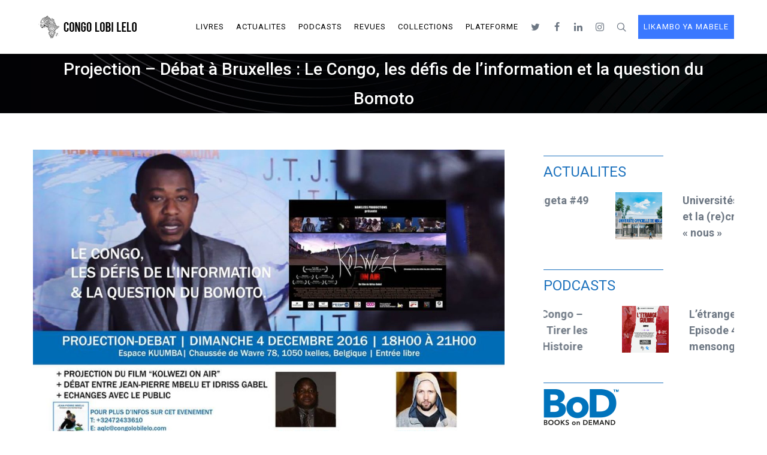

--- FILE ---
content_type: text/html; charset=UTF-8
request_url: https://congolobilelo.com/projection-debat-a-bruxelles-le-congo-les-defis-de-linformation-et-la-question-du-bomoto/
body_size: 12393
content:
<!DOCTYPE html>
<html lang="fr-FR">
<head>
<meta charset="UTF-8">
<meta name="viewport" content="width=device-width, initial-scale=1">

<link rel="shortcut icon" href="https://congolobilelo.com/wp-content/uploads/2022/05/Favicon-LYM-OK2.png"/>
<link rel="profile" href="http://gmpg.org/xfn/11">
<link rel="pingback" href="https://congolobilelo.com/xmlrpc.php">
<title>Projection &#8211; Débat à Bruxelles : Le Congo, les défis de l&rsquo;information et la question du Bomoto &#8211; #CongoLobiLelo</title>
<meta name='robots' content='max-image-preview:large' />
<link rel='dns-prefetch' href='//fonts.googleapis.com' />
<link rel="alternate" type="application/rss+xml" title="#CongoLobiLelo &raquo; Flux" href="https://congolobilelo.com/feed/" />
<link rel="alternate" type="application/rss+xml" title="#CongoLobiLelo &raquo; Flux des commentaires" href="https://congolobilelo.com/comments/feed/" />
<link rel="alternate" type="application/rss+xml" title="#CongoLobiLelo &raquo; Projection &#8211; Débat à Bruxelles : Le Congo, les défis de l&rsquo;information et la question du Bomoto Flux des commentaires" href="https://congolobilelo.com/projection-debat-a-bruxelles-le-congo-les-defis-de-linformation-et-la-question-du-bomoto/feed/" />
<link rel="alternate" title="oEmbed (JSON)" type="application/json+oembed" href="https://congolobilelo.com/wp-json/oembed/1.0/embed?url=https%3A%2F%2Fcongolobilelo.com%2Fprojection-debat-a-bruxelles-le-congo-les-defis-de-linformation-et-la-question-du-bomoto%2F" />
<link rel="alternate" title="oEmbed (XML)" type="text/xml+oembed" href="https://congolobilelo.com/wp-json/oembed/1.0/embed?url=https%3A%2F%2Fcongolobilelo.com%2Fprojection-debat-a-bruxelles-le-congo-les-defis-de-linformation-et-la-question-du-bomoto%2F&#038;format=xml" />
<style id='wp-img-auto-sizes-contain-inline-css' type='text/css'>
img:is([sizes=auto i],[sizes^="auto," i]){contain-intrinsic-size:3000px 1500px}
/*# sourceURL=wp-img-auto-sizes-contain-inline-css */
</style>
<style id='wp-emoji-styles-inline-css' type='text/css'>

	img.wp-smiley, img.emoji {
		display: inline !important;
		border: none !important;
		box-shadow: none !important;
		height: 1em !important;
		width: 1em !important;
		margin: 0 0.07em !important;
		vertical-align: -0.1em !important;
		background: none !important;
		padding: 0 !important;
	}
/*# sourceURL=wp-emoji-styles-inline-css */
</style>
<link rel='stylesheet' id='contact-form-7-css' href='https://congolobilelo.com/wp-content/plugins/contact-form-7/includes/css/styles.css?ver=6.1.4' type='text/css' media='all' />
<link rel='stylesheet' id='cesis-style-css' href='https://congolobilelo.com/wp-content/themes/cesis/style.css?ver=6.9' type='text/css' media='all' />
<link rel='stylesheet' id='custom-style-css' href='https://congolobilelo.com/wp-content/themes/cesis/css/cesis_media_queries.css?ver=6.9' type='text/css' media='all' />
<link rel='stylesheet' id='cesis-plugins-css' href='https://congolobilelo.com/wp-content/themes/cesis/css/cesis_plugins.css?ver=6.9' type='text/css' media='all' />
<link rel='stylesheet' id='cesis-icons-css' href='https://congolobilelo.com/wp-content/themes/cesis/includes/fonts/cesis_icons/cesis_icons.css?ver=6.9' type='text/css' media='all' />
<link rel='stylesheet' id='cesis-fonts-css' href='https://fonts.googleapis.com/css?family=Poppins%3A400%2C500%2C600%2C70%7COpen+Sans%3A300%2C400%2C600%2C700%7CRoboto%3A400%2C500%2C700%2C900&#038;subset=latin%2Clatin-ext' type='text/css' media='all' />
<link rel='stylesheet' id='dynamic-css-css' href='https://congolobilelo.com/wp-admin/admin-ajax.php?action=dynamic_css&#038;ver=6.9' type='text/css' media='all' />
<link rel='stylesheet' id='redux-field-dev-icnselect-cesis_social_icons-font-end-css' href='https://congolobilelo.com/wp-content/themes/cesis/admin/redux-extensions/extensions/dev_iconselect/dev_iconselect/include/fontawesome/css/font-awesome-social.css?ver=6.9' type='text/css' media='all' />
<link rel='stylesheet' id='redux-field-dev-icnselect-cesis_staff_social-font-end-css' href='https://congolobilelo.com/wp-content/themes/cesis/admin/redux-extensions/extensions/dev_iconselect/dev_iconselect/include/fontawesome/css/font-awesome-social.css?ver=6.9' type='text/css' media='all' />
<link rel='stylesheet' id='redux-google-fonts-cesis_data-css' href='https://fonts.googleapis.com/css?family=Roboto%3A400%2C500%2C700%7CRoboto+Slab%3A300&#038;ver=6.9' type='text/css' media='all' />
<script type="text/javascript" src="https://congolobilelo.com/wp-includes/js/jquery/jquery.min.js?ver=3.7.1" id="jquery-core-js"></script>
<script type="text/javascript" src="https://congolobilelo.com/wp-includes/js/jquery/jquery-migrate.min.js?ver=3.4.1" id="jquery-migrate-js"></script>
<link rel="https://api.w.org/" href="https://congolobilelo.com/wp-json/" /><link rel="alternate" title="JSON" type="application/json" href="https://congolobilelo.com/wp-json/wp/v2/posts/558" /><link rel="EditURI" type="application/rsd+xml" title="RSD" href="https://congolobilelo.com/xmlrpc.php?rsd" />
<meta name="generator" content="WordPress 6.9" />
<link rel="canonical" href="https://congolobilelo.com/projection-debat-a-bruxelles-le-congo-les-defis-de-linformation-et-la-question-du-bomoto/" />
<link rel='shortlink' href='https://congolobilelo.com/?p=558' />
		<style type="text/css">.pp-podcast {opacity: 0;}</style>
		<meta name="generator" content="Powered by WPBakery Page Builder - drag and drop page builder for WordPress."/>
<noscript><style> .wpb_animate_when_almost_visible { opacity: 1; }</style></noscript><link rel='stylesheet' id='redux-custom-fonts-css-css' href='//congolobilelo.com/wp-content/uploads/redux/custom-fonts/fonts.css?ver=1769335472' type='text/css' media='all' />
<link rel='stylesheet' id='js_composer_front-css' href='https://congolobilelo.com/wp-content/plugins/js_composer/assets/css/js_composer.min.css?ver=6.2.0' type='text/css' media='all' />
<link rel='stylesheet' id='vc_google_fonts_roboto100100italic300300italicregularitalic500500italic700700italic900900italic-css' href='//fonts.googleapis.com/css?family=Roboto%3A100%2C100italic%2C300%2C300italic%2Cregular%2Citalic%2C500%2C500italic%2C700%2C700italic%2C900%2C900italic&#038;subset=latin&#038;ver=6.9' type='text/css' media='all' />
<link rel='stylesheet' id='mediaelement-css' href='https://congolobilelo.com/wp-includes/js/mediaelement/mediaelementplayer-legacy.min.css?ver=4.2.17' type='text/css' media='all' />
<link rel='stylesheet' id='wp-mediaelement-css' href='https://congolobilelo.com/wp-includes/js/mediaelement/wp-mediaelement.min.css?ver=6.9' type='text/css' media='all' />
</head>

<body class="wp-singular post-template-default single single-post postid-558 single-format-standard wp-theme-cesis  header_sticky no-touch cesis_lightbox_lg eltd-cpt-1.0 wpb-js-composer js-comp-ver-6.2.0 vc_responsive">
<div id="wrap_all">


<div id="header_container" class="cesis_opaque_header" >

<header id="cesis_header" class="top-header cesis_sticky cesis_header_hiding  cesis_header_shadow">

<div class="header_main">
  <div class="cesis_container">
    <div class="header_logo logo_left">
      		<div id="logo_img">
			<a href="https://congolobilelo.com">
				<img class="white_logo desktop_logo" src="https://congolobilelo.com/wp-content/uploads/2022/05/Logo-CLL2022-OK.png" alt="#CongoLobiLelo" title="#CongoLobiLelo"/>
				<img class="dark_logo desktop_logo" src="https://congolobilelo.com/wp-content/uploads/2022/05/Logo-CLL2022-OK.png" alt="#CongoLobiLelo" title="#CongoLobiLelo"/>
				<img class="mobile_logo" src="https://congolobilelo.com/wp-content/uploads/2022/05/Logo-CLL2022-OK.png" alt="#CongoLobiLelo" title="#CongoLobiLelo"/>
			</a>
		</div>

		
		  <div class="cesis_menu_button cesis_mobile_menu_switch"><span class="lines"></span></div>
			    </div>
    <!-- .header_logo -->

          <div class="tt-header-additional tt-main-additional additional_simple logo_left nav_normal  "><span class="cesis_social_icons "><a href="https://www.twitter.com/congolobilelo/" target="_self" class="fa fa-twitter"></a><a href="https://www.facebook.com/congolobilelo/" target="_self" class="fa fa-facebook"></a><a href="#" target="_self" class="fa fa-linkedin"></a><a href="#" target="_self" class="fa fa-instagram"></a></span>
			<span class="cesis_search_icon ">
			<ul class="sm smart_menu search-menu sm-vertical">
				<li><a href="#" class="cesis_open_s_overlay"><i class="fa fa-search2"></i><span class="cesis_desktop_hidden"><span>Search</span></span></a>
					<ul class="cesis_dropdown cesis_desktop_hidden">
						<li>
							<form role="search" method="get" class="search-form" action="https://congolobilelo.com">
								<input type="search" class="search-field" placeholder="Search …" value="" name="s">
							</form>
						</li>
					</ul>
				</li>
			</ul>
			</span><span class="cesis_menu_btn"><a href="https://likayama.org" target="_self"><span>Likambo Ya Mabele</span></a></span></div>
        <!-- .tt-main-additional -->

    <nav id="site-navigation" class="tt-main-navigation logo_left menu_right nav_normal ">
      <div class="menu-main-ct"><ul id="main-menu" class="main-menu sm smart_menu"><li class="   menu-item menu-item-type-post_type menu-item-object-page menu-item-10692 " ><a href="https://congolobilelo.com/livres/"><span>LIVRES</span></a></li>
<li class="   menu-item menu-item-type-post_type menu-item-object-page menu-item-10684 " ><a href="https://congolobilelo.com/actualites/"><span>ACTUALITES</span></a></li>
<li class="   menu-item menu-item-type-post_type menu-item-object-page menu-item-11033 " ><a href="https://congolobilelo.com/podcasts/"><span>PODCASTS</span></a></li>
<li class="   menu-item menu-item-type-post_type menu-item-object-page menu-item-10691 " ><a href="https://congolobilelo.com/revues/"><span>REVUES</span></a></li>
<li class="   menu-item menu-item-type-post_type menu-item-object-page menu-item-10685 " ><a href="https://congolobilelo.com/collections/"><span>COLLECTIONS</span></a></li>
<li class="   menu-item menu-item-type-post_type menu-item-object-page menu-item-10686 " ><a href="https://congolobilelo.com/plateforme/"><span>PLATEFORME</span></a></li>
</ul></div>    </nav>
    <!-- #site-navigation -->

  </div>
  <!-- .cesis_container -->
</div>
<!-- .header_main -->
<div class="header_mobile ">
  <nav id="mobile-navigation" class="tt-mobile-navigation">
    <div class="menu-mobile-ct"><ul id="mobile-menu" class="mobile-menu sm smart_menu"><li class="   menu-item menu-item-type-post_type menu-item-object-page menu-item-10692 " ><a href="https://congolobilelo.com/livres/"><span>LIVRES</span></a></li>
<li class="   menu-item menu-item-type-post_type menu-item-object-page menu-item-10684 " ><a href="https://congolobilelo.com/actualites/"><span>ACTUALITES</span></a></li>
<li class="   menu-item menu-item-type-post_type menu-item-object-page menu-item-11033 " ><a href="https://congolobilelo.com/podcasts/"><span>PODCASTS</span></a></li>
<li class="   menu-item menu-item-type-post_type menu-item-object-page menu-item-10691 " ><a href="https://congolobilelo.com/revues/"><span>REVUES</span></a></li>
<li class="   menu-item menu-item-type-post_type menu-item-object-page menu-item-10685 " ><a href="https://congolobilelo.com/collections/"><span>COLLECTIONS</span></a></li>
<li class="   menu-item menu-item-type-post_type menu-item-object-page menu-item-10686 " ><a href="https://congolobilelo.com/plateforme/"><span>PLATEFORME</span></a></li>
</ul></div>  </nav>
  <!-- #site-navigation -->

  <div class="tt-mobile-additional">
	  	<span class="cesis_search_icon">
	  	<ul class="sm smart_menu search-menu sm-vertical cesis_search_dropdown">
	    	<li><a href="#" class="cesis_open_s_overlay"><span><i class="fa fa-search2"></i><span>Search</span></span></a>
	    		<ul class="cesis_dropdown">
	      		<li>
	        		<form role="search" method="get" class="search-form" action="https://congolobilelo.com">
	          		<input type="search" class="search-field" placeholder="Search …" value="" name="s">
	        		</form>
	      		</li>
	    		</ul>
	    	</li>
	  	</ul>
	  	</span><span class="cesis_social_icons cesis_simple"><a href="https://www.twitter.com/congolobilelo/" target="_self" class="fa fa-twitter"></a><a href="https://www.facebook.com/congolobilelo/" target="_self" class="fa fa-facebook"></a><a href="#" target="_self" class="fa fa-linkedin"></a><a href="#" target="_self" class="fa fa-instagram"></a></span></div>

  <!-- .tt-mmobile-additional -->

</div>
<!-- .header_mobile -->

</header>
<!-- #cesis_header -->
</div>
<!-- #header_container -->
<div id="main-content" class="main-container">
<div class=' title_layout_three title_alignment_center page_title_container' {wrapper_attributes}><div class="title_overlay" style="background-color:rgba(0,0,0,0.15);"></div><div class='cesis_container'><div class='title_ctn'><h1 class='main-title entry-title'><a href='https://congolobilelo.com/projection-debat-a-bruxelles-le-congo-les-defis-de-linformation-et-la-question-du-bomoto/' rel='bookmark' title='Permanent Link: Projection &#8211; Débat à Bruxelles : Le Congo, les défis de l&rsquo;information et la question du Bomoto' >Projection &#8211; Débat à Bruxelles : Le Congo, les défis de l&rsquo;information et la question du Bomoto</a></h1></div></div></div>
<main id="cesis_main" class="site-main vc_full_width_row_container" role="main">
<div class="cesis_container lifestyle_container">
<div class="article_ctn r_sidebar has_sidebar">
				<div class="cesis_blog_m_thumbnail">
				<div class="cesis_gallery_img" data-src="https://congolobilelo.com/wp-content/uploads/2016/11/KOA-04122016.jpg">
				<img src="https://congolobilelo.com/wp-content/uploads/2016/11/KOA-04122016-1200x800.jpg"/>				</div>
			</div>
		
<article id="post-558" class="post-558 post type-post status-publish format-standard has-post-thumbnail hentry category-aqlc category-agenda category-mbelu">
	<header class="entry-header">
    	<h1 class="entry-title">Projection &#8211; Débat à Bruxelles : Le Congo, les défis de l&rsquo;information et la question du Bomoto</h1>
	</header><!-- .entry-header -->

	<div class="entry-content">
		<p>Congo Lobi Lelo et Nameless Productions vous invitent la projection débat autour du film <a href="https://vimeo.com/159024489" target="_blank">« Kolwezi on Air »</a> et sur la thématique:</p>
<h3>« Le Congo, les défis de l&rsquo;information et la question du Bomoto »<br />
DIMANCHE 4 DECEMBRE 2016 | 18H00 À 21H00<br />
Espace KUUMBA| Chaussée de Wavre 78, 1050 Ixelles, Belgique | Entrée libre</h3>
<p>« Kolwezi on air », réalisé par Idriss Gabel, suit et met en lumière le travail de la Radio Télévision Manika, RTM@, media indépendant basé à Kolwezi, dans la riche région minière de l&rsquo;ex-Katanga, en RD Congo, qui se bat, avec ses maigres moyens, pour assurer sa mission d&rsquo;information, mais aussi pour jouer un certain rôle de justicier pour les populations loin du pouvoir régional et central.</p>
<p>Au delà de ce fabuleux éclairage sur le monde médiatique local au Congo, ce film est également une interpellation. Parce qu&rsquo;il est question de relation et de responsabilité. Relation et responsabilité sont aussi au cœur de livre de l&rsquo;abbé Mbelu, « A quand le Congo ? ».</p>
<p>C&rsquo;est la raison pour laquelle, après la projection du film, s&rsquo;ensuivra, un débat sur le thème « Le Congo, les défis de l&rsquo;information et la question du Bomoto » avec Idriss Gabel et Jean-Pierre Mbelu.</p>
<p>Parce que cette thématique nous concerne tous, nous inviterons dans un troisième temps, le public à participer aux échanges et à partager leurs idées.</p>
<p>Lieu :<br />
Espace Kuumba<br />
Chaussée de Wavre 78, 1050 Ixelles, Belgique</p>
<p>Date &amp; heures:<br />
Dimanche 4 décembre 2016<br />
18h à 21h</p>
<p>Entrée libre.<br />
Page de l&rsquo;événement: <a href="https://www.facebook.com/events/1156749281074171/">https://www.facebook.com/events/1156749281074171/</a></p>
<p><a href="https://www.facebook.com/events/1156749281074171/"><img fetchpriority="high" decoding="async" class="alignnone wp-image-591" src="http://congolobilelo.com/aqlc/wp-content/uploads/2016/11/Affiche-AQLC-KolweziOnAir-04122016-OK-1024x724.jpg" alt="affiche-aqlc-kolwezionair-04122016-ok" width="700" height="495" /></a></p>
			</div><!-- .entry-content -->
    <footer class="entry-footer">		<div class="sp_catags_ctn">
			<div class="sp_categories_ctn">
			<ul class="post-categories">
	<li><a href="https://congolobilelo.com/category/livres/aqlc/" rel="category tag">A Quand le Congo?</a></li>
	<li><a href="https://congolobilelo.com/category/actualites/agenda/" rel="category tag">Agenda</a></li>
	<li><a href="https://congolobilelo.com/category/auteurs/mbelu/" rel="category tag">Jean-Pierre Mbelu</a></li></ul>		</div>
		</div>
	      <div class="share_ctn">
           <div class="cesis_share_box grey circle">
           <span class="cesis_share_facebook"  > <a target="_blank" onClick="popup = window.open('http://www.facebook.com/sharer.php?u=https://congolobilelo.com/projection-debat-a-bruxelles-le-congo-les-defis-de-linformation-et-la-question-du-bomoto/&amp;t=Projection &#8211; Débat à Bruxelles : Le Congo, les défis de l&rsquo;information et la question du Bomoto', 'PopupPage', 'height=450,width=500,scrollbars=yes,resizable=yes'); return false" href="#"><i class="fa fa-facebook"></i></a>
         </span>

           <span class="cesis_share_twitter" > <a target="_blank" onClick="popup = window.open('https://twitter.com/intent/tweet?text=Projection &#8211; Débat à Bruxelles : Le Congo, les défis de l&rsquo;information et la question du Bomoto https://congolobilelo.com/projection-debat-a-bruxelles-le-congo-les-defis-de-linformation-et-la-question-du-bomoto/', 'PopupPage', 'height=450,width=500,scrollbars=yes,resizable=yes'); return false" href="#"><i class="fa fa-twitter"></i></a>
         </span>

           <span class="cesis_share_google" > <a target="_blank" onClick="popup = window.open('https://plus.google.com/share?url=https://congolobilelo.com/projection-debat-a-bruxelles-le-congo-les-defis-de-linformation-et-la-question-du-bomoto/&amp;title=Projection &#8211; Débat à Bruxelles : Le Congo, les défis de l&rsquo;information et la question du Bomoto', 'PopupPage', 'height=450,width=500,scrollbars=yes,resizable=yes'); return false" href="#"><i class="fa fa-google-plus"></i></a>
         </span>

           <span class="cesis_share_pinterest" > <a target="_blank" onClick="popup = window.open('https://pinterest.com/pin/create/bookmarklet/?url=https://congolobilelo.com/projection-debat-a-bruxelles-le-congo-les-defis-de-linformation-et-la-question-du-bomoto/&amp;title=Projection &#8211; Débat à Bruxelles : Le Congo, les défis de l&rsquo;information et la question du Bomoto', 'PopupPage', 'height=450,width=500,scrollbars=yes,resizable=yes'); return false" href="#"><i class="fa fa-pinterest"></i></a>
         </span>

           <span class="cesis_share_linkedin" > <a target="_blank" onClick="popup = window.open('http://linkedin.com/shareArticle?mini=true&amp;url=https://congolobilelo.com/projection-debat-a-bruxelles-le-congo-les-defis-de-linformation-et-la-question-du-bomoto/&amp;title=Projection &#8211; Débat à Bruxelles : Le Congo, les défis de l&rsquo;information et la question du Bomoto', 'PopupPage', 'height=450,width=500,scrollbars=yes,resizable=yes'); return false" href="#"><i class="fa fa-linkedin"></i></a>
         </span>

           <span class="cesis_share_reddit" > <a target="_blank" onClick="popup = window.open('http://reddit.com/submit?url=https://congolobilelo.com/projection-debat-a-bruxelles-le-congo-les-defis-de-linformation-et-la-question-du-bomoto/&amp;title=Projection &#8211; Débat à Bruxelles : Le Congo, les défis de l&rsquo;information et la question du Bomoto', 'PopupPage', 'height=450,width=500,scrollbars=yes,resizable=yes'); return false" href="#"><i class="fa fa-reddit"></i></a>
         </span>

           <span class="cesis_share_tumblr" > <a target="_blank" onClick="popup = window.open('https://www.tumblr.com/widgets/share/tool?posttype=link&amp;title=Projection &#8211; Débat à Bruxelles : Le Congo, les défis de l&rsquo;information et la question du Bomoto&amp;caption=Projection &#8211; Débat à Bruxelles : Le Congo, les défis de l&rsquo;information et la question du Bomoto&amp;content=https://congolobilelo.com/projection-debat-a-bruxelles-le-congo-les-defis-de-linformation-et-la-question-du-bomoto/&amp;canonicalUrl=https://congolobilelo.com/projection-debat-a-bruxelles-le-congo-les-defis-de-linformation-et-la-question-du-bomoto/&amp;shareSource=tumblr_share_button', 'PopupPage', 'height=450,width=500,scrollbars=yes,resizable=yes'); return false" href="#"><i class="fa fa-tumblr"></i></a>
         </span>

           <span class="cesis_share_xing" > <a target="_blank" onClick="popup = window.open('https://www.xing.com/app/user?op=share&url=https://congolobilelo.com/projection-debat-a-bruxelles-le-congo-les-defis-de-linformation-et-la-question-du-bomoto/', 'PopupPage', 'height=450,width=500,scrollbars=yes,resizable=yes'); return false" href="#"><i class="fa fa-xing"></i></a>
         </span>

           <span class="cesis_share_vk" > <a target="_blank" onClick="popup = window.open('http://vk.com/share.php?url=https://congolobilelo.com/projection-debat-a-bruxelles-le-congo-les-defis-de-linformation-et-la-question-du-bomoto/', 'PopupPage', 'height=450,width=500,scrollbars=yes,resizable=yes'); return false" href="#"><i class="fa fa-vk"></i></a>
         </span>

           <span class="cesis_share_mail" > <a target="_blank" onClick="popup = window.open('mailto:?subject=Projection &#8211; Débat à Bruxelles : Le Congo, les défis de l&rsquo;information et la question du Bomoto&amp;body=https://congolobilelo.com/projection-debat-a-bruxelles-le-congo-les-defis-de-linformation-et-la-question-du-bomoto/', 'PopupPage', 'height=450,width=500,scrollbars=yes,resizable=yes'); return false" href="#"><i class="fa fa-paper-plane-o"></i></a>
          </span>

       </div>

				</div>
			</footer><!-- .entry-footer -->
</article><!-- #post-## -->
</div>
<div class="sidebar_ctn r_sidebar  ">
  <aside class="main-sidebar sidebar_layout_one" role="complementary">

  <section id="custom_post_widget-2" class="cesis_widget widget_custom_post_widget"><div class="vc_row wpb_row vc_row-fluid"><div class="wpb_column vc_column_container vc_col-sm-12"><div class="vc_column-inner "><div class="wpb_wrapper"><div class="vc_empty_space"   style="height: 10px"><span class="vc_empty_space_inner"></span></div><div class="cesis_line_divider_ctn     cesis_line_d_left " style="width:200px; height:1px; margin-top:0px; margin-bottom:0px;" data-delay="0"><span class="cesis_line_divider" style="width:100%; height:1px; background:#1e73be"></span></div><div class="vc_empty_space"   style="height: 10px"><span class="vc_empty_space_inner"></span></div><h4 style="color: #1e73be;text-align: left;font-family:Roboto;font-weight:400;font-style:normal; letter-spacing:0px; " class="vc_custom_heading cesis_text_transform_uppercase" >ACTUALITES</h4>				<div id="cesis_blog_h6l1br2y2x2c985tg6k8" class="cesis_blog_ctn cesis_owl_carousel owl-carousel cesis_blog_style_14 cesis_owl_pag_1          " style="  margin-top:0px; margin-bottom:0px; " data-col=1 data-col_big=inherit data-col_tablet=2 data-col_mobile=1 data-nav=yes data-nav_tablet=yes data-nav_mobile=yes data-pag=no data-pag_tablet=no data-pag_mobile=no data-loop=yes data-center=no data-margin=20 data-scroll=yes data-speed=800  >
														<div class="inside_e ">

														<div class="cesis_blog_m_thumbnail">
									<a href="https://congolobilelo.com/idees-experiences-et-ressources-pour-nous-faire-avancer/" target="_self">
									 <img decoding="async" src="https://congolobilelo.com/wp-content/uploads/2025/12/LL7-1200x1200.jpeg"/>									</a>
								</div>
						
                  <div class="cesis_blog_m_content">

        					
                    		<h2 class="cesis_blog_m_title "><a href="https://congolobilelo.com/idees-experiences-et-ressources-pour-nous-faire-avancer/" target="_self">Idées, expériences et ressources pour nous faire avancer</a></h2>
							                    		        		                    		                                		</div>
						                        </div>
					
	    													<div class="inside_e ">

														<div class="cesis_blog_m_thumbnail">
									<a href="https://congolobilelo.com/le-journal-ingeta-49/" target="_self">
									 <img decoding="async" src="https://congolobilelo.com/wp-content/uploads/2025/11/IJ49-V5-1200x1200.jpg"/>									</a>
								</div>
						
                  <div class="cesis_blog_m_content">

        					
                    		<h2 class="cesis_blog_m_title "><a href="https://congolobilelo.com/le-journal-ingeta-49/" target="_self">Le Journal Ingeta #49</a></h2>
							                    		        		                    		                                		</div>
						                        </div>
					
	    													<div class="inside_e ">

														<div class="cesis_blog_m_thumbnail">
									<a href="https://congolobilelo.com/universites-kongolaises/" target="_self">
									 <img decoding="async" src="https://congolobilelo.com/wp-content/uploads/2025/11/CLL-Universites-Kongolaises-1200x1200.png"/>									</a>
								</div>
						
                  <div class="cesis_blog_m_content">

        					
                    		<h2 class="cesis_blog_m_title "><a href="https://congolobilelo.com/universites-kongolaises/" target="_self">Universités kongolaises et la (re)création du « nous »</a></h2>
							                    		        		                    		                                		</div>
						                        </div>
					
	    													<div class="inside_e ">

														<div class="cesis_blog_m_thumbnail">
									<a href="https://congolobilelo.com/manger-largent/" target="_self">
									 <img decoding="async" src="https://congolobilelo.com/wp-content/uploads/2025/10/Manger-largent-1200x1200.png"/>									</a>
								</div>
						
                  <div class="cesis_blog_m_content">

        					
                    		<h2 class="cesis_blog_m_title "><a href="https://congolobilelo.com/manger-largent/" target="_self">« Manger l’argent. » Essai sur la perversion du lien politicard kongolais à l’argent</a></h2>
							                    		        		                    		                                		</div>
						                        </div>
					
	    		</div><div class="vc_empty_space"   style="height: 10px"><span class="vc_empty_space_inner"></span></div><div class="cesis_line_divider_ctn     cesis_line_d_left " style="width:200px; height:1px; margin-top:0px; margin-bottom:0px;" data-delay="0"><span class="cesis_line_divider" style="width:100%; height:1px; background:#1e73be"></span></div><div class="vc_empty_space"   style="height: 10px"><span class="vc_empty_space_inner"></span></div><h4 style="color: #1e73be;text-align: left;font-family:Roboto;font-weight:400;font-style:normal; letter-spacing:0px; " class="vc_custom_heading cesis_text_transform_uppercase" >PODCASTS</h4>				<div id="cesis_blog_p2jqrqp2xvud8v8lcgus" class="cesis_blog_ctn cesis_owl_carousel owl-carousel cesis_blog_style_14 cesis_owl_pag_1          " style="  margin-top:0px; margin-bottom:0px; " data-col=1 data-col_big=inherit data-col_tablet=2 data-col_mobile=1 data-nav=yes data-nav_tablet=yes data-nav_mobile=yes data-pag=no data-pag_tablet=no data-pag_mobile=no data-loop=yes data-center=no data-margin=20 data-scroll=yes data-speed=800  >
														<div class="inside_e ">

														<div class="cesis_blog_m_thumbnail">
									<a href="https://congolobilelo.com/leg5/" target="_self">
									 <img decoding="async" src="https://congolobilelo.com/wp-content/uploads/2025/05/La-production-dun-Etat-rate-1200x1200.jpg"/>									</a>
								</div>
						
                  <div class="cesis_blog_m_content">

        					
                    		<h2 class="cesis_blog_m_title "><a href="https://congolobilelo.com/leg5/" target="_self">L&rsquo;étrange guerre &#8211; Episode 5 : La production d&rsquo;un Etat raté</a></h2>
							                    		        		                    		                                		</div>
						                        </div>
					
	    													<div class="inside_e ">

														<div class="cesis_blog_m_thumbnail">
									<a href="https://congolobilelo.com/dlc7/" target="_self">
									 <img decoding="async" src="https://congolobilelo.com/wp-content/uploads/2025/03/Demain-Le-Congo-7-Tirer-les-lecons-de-lhistoire-1200x1200.jpg"/>									</a>
								</div>
						
                  <div class="cesis_blog_m_content">

        					
                    		<h2 class="cesis_blog_m_title "><a href="https://congolobilelo.com/dlc7/" target="_self">Demain Le Congo &#8211; Episode 7 &#8211; Tirer les leçons de l&rsquo;Histoire</a></h2>
							                    		        		                    		                                		</div>
						                        </div>
					
	    													<div class="inside_e ">

														<div class="cesis_blog_m_thumbnail">
									<a href="https://congolobilelo.com/leg4/" target="_self">
									 <img decoding="async" src="https://congolobilelo.com/wp-content/uploads/2025/02/La-ruse-le-mensonge-1200x1200.jpg"/>									</a>
								</div>
						
                  <div class="cesis_blog_m_content">

        					
                    		<h2 class="cesis_blog_m_title "><a href="https://congolobilelo.com/leg4/" target="_self">L&rsquo;étrange guerre &#8211; Episode 4 : La ruse et le mensonge</a></h2>
							                    		        		                    		                                		</div>
						                        </div>
					
	    													<div class="inside_e ">

														<div class="cesis_blog_m_thumbnail">
									<a href="https://congolobilelo.com/dlc-episode-6/" target="_self">
									 <img decoding="async" src="https://congolobilelo.com/wp-content/uploads/2025/03/Demain-Le-Congo-6-Reinventer-le-Congo-1200x1200.jpg"/>									</a>
								</div>
						
                  <div class="cesis_blog_m_content">

        					
                    		<h2 class="cesis_blog_m_title "><a href="https://congolobilelo.com/dlc-episode-6/" target="_self">Demain Le Congo &#8211; Episode 6 &#8211; Réinventer le Congo</a></h2>
							                    		        		                    		                                		</div>
						                        </div>
					
	    		</div><div class="vc_empty_space"   style="height: 10px"><span class="vc_empty_space_inner"></span></div><div class="cesis_line_divider_ctn     cesis_line_d_left " style="width:200px; height:1px; margin-top:0px; margin-bottom:0px;" data-delay="0"><span class="cesis_line_divider" style="width:100%; height:1px; background:#1e73be"></span></div><div class="vc_empty_space"   style="height: 10px"><span class="vc_empty_space_inner"></span></div>
	<div class="wpb_text_column wpb_content_element  cesis_text_transform_none " >
		<div class="wpb_wrapper">
			<div id="bodShopWidget_02482875_print" class="bodShopWidget"></div>
<p><script type="text/javascript">if(typeof checkLibExist == "undefined"){var script = document.createElement("script");script.src ="//www.bod.de/public/js/bod/shopWidget.min.js?123";script.type = "text/javascript";document.head.appendChild(script);var checkLibExist = true;} if(typeof books === "undefined") var books=[];books.push({"objID":"02482875","swKey":"37ffe33e5002953b87c8667d371f8c28","type":"print","size":"small","font":"nonSerif","shadow":true,"contour":true,"coverContour":true,"fontColor":"#000000","contourColor":"#000000","shadowBtn":true,"contourBtn":false,"bgColor":"#ffffff","btnFontColor":"#ffffff","btnColor":"#006cb6","btnContourColor":"#006cb6","shop":"","bookSampleLinkText":"Lire un extrait","descriptionTitle":"Description","mandantShopUrl":"https://www.bod.fr/librairie","btnText":"VERS LA LIBRAIRIE BoD","errMsg1Obj":"Ce titre n'est malheureusement<br /> plus disponible.","errMsg2Obj":"Découvrez d'autres livres qui pourraient vous intéresser !","errMsg1Server":"Ce titre est actuellement indisponible.","errMsg2Server":"Veuillez réessayer plus tard.","errMsg3Server":"TITRE ACTUELLEMENT INDISPONIBLE"});</script></p>

		</div>
	</div>

	<div class="wpb_text_column wpb_content_element  cesis_text_transform_none " >
		<div class="wpb_wrapper">
			<div id="bodShopWidget_02828968_print" class="bodShopWidget"></div>
<p><script type="text/javascript">if(typeof checkLibExist == "undefined"){var script = document.createElement("script");script.src ="//www.bod.de/public/js/bod/shopWidget.min.js?123";script.type = "text/javascript";document.head.appendChild(script);var checkLibExist = true;} if(typeof books === "undefined") var books=[];books.push({"objID":"02828968","swKey":"01998b97cbf6c2ad3b0fcbb4b8636d6c","type":"print","size":"small","font":"nonSerif","shadow":true,"contour":true,"coverContour":true,"fontColor":"#000000","contourColor":"#000000","shadowBtn":true,"contourBtn":false,"bgColor":"#ffffff","btnFontColor":"#ffffff","btnColor":"#006cb6","btnContourColor":"#006cb6","shop":"","bookSampleLinkText":"Lire un extrait","descriptionTitle":"Description","mandantShopUrl":"https://www.bod.fr/librairie","btnText":"VERS LA LIBRAIRIE BoD","errMsg1Obj":"Ce titre n'est malheureusement<br /> plus disponible.","errMsg2Obj":"Découvrez d'autres livres qui pourraient vous intéresser !","errMsg1Server":"Ce titre est actuellement indisponible.","errMsg2Server":"Veuillez réessayer plus tard.","errMsg3Server":"TITRE ACTUELLEMENT INDISPONIBLE"});</script></p>

		</div>
	</div>

	<div class="wpb_text_column wpb_content_element  cesis_text_transform_none " >
		<div class="wpb_wrapper">
			<div id="bodShopWidget_02700333_print" class="bodShopWidget"></div>
<p><script type="text/javascript">if(typeof checkLibExist == "undefined"){var script = document.createElement("script");script.src ="//www.bod.de/public/js/bod/shopWidget.min.js?123";script.type = "text/javascript";document.head.appendChild(script);var checkLibExist = true;} if(typeof books === "undefined") var books=[];books.push({"objID":"02700333","swKey":"1e87ecfb01f516e64c26ce5476148b8f","type":"print","size":"small","font":"nonSerif","shadow":true,"contour":true,"coverContour":true,"fontColor":"#000000","contourColor":"#000000","shadowBtn":true,"contourBtn":false,"bgColor":"#ffffff","btnFontColor":"#ffffff","btnColor":"#006cb6","btnContourColor":"#006cb6","shop":"","bookSampleLinkText":"Lire un extrait","descriptionTitle":"Description","mandantShopUrl":"https://www.bod.fr/librairie","btnText":"VERS LA LIBRAIRIE BoD","errMsg1Obj":"Ce titre n'est malheureusement<br /> plus disponible.","errMsg2Obj":"Découvrez d'autres livres qui pourraient vous intéresser !","errMsg1Server":"Ce titre est actuellement indisponible.","errMsg2Server":"Veuillez réessayer plus tard.","errMsg3Server":"TITRE ACTUELLEMENT INDISPONIBLE"});</script></p>

		</div>
	</div>
</div></div></div><div class="tt-shape tt-shape-top " data-negative="false"></div><div class="tt-shape tt-shape-bottom " data-negative="false"></div></div>
</section></aside>
<!-- aside -->
</div>

<a class="to_comments_button" href="#lifestyle_container">
  Comments <span>0</span></a>
</div>
<div class="lifestyle_comments_ctn" id="lifestyle_container">
<div class="cesis_container">
<div id="comments" class="comments-area comments-layout-seven">
	<div id="respond" class="comment-respond">
		<h3 id="reply-title" class="comment-reply-title">Add Comment <small><a rel="nofollow" id="cancel-comment-reply-link" href="/projection-debat-a-bruxelles-le-congo-les-defis-de-linformation-et-la-question-du-bomoto/#respond" style="display:none;">Annuler la réponse</a></small></h3><form action="https://congolobilelo.com/wp-comments-post.php" method="post" id="commentform" class="comment-form"><textarea id="comment" name="comment" class="single_post_comment" placeholder="Comment*"  aria-required="true" required="required"></textarea><div class="cesis_comments_fieds"><input id="author" class="single_post_author" name="author" type="text" value=""  placeholder="Name*" aria-required='true' />
<input id="email" class="single_post_email" name="email" type="text" value="" placeholder="Email*" aria-required='true' />
<input id="url" class="single_post_url" name="url" type="text" value="" placeholder="Website" /></div>
<p class="comment-form-cookies-consent"><input id="wp-comment-cookies-consent" name="wp-comment-cookies-consent" type="checkbox" value="yes" /> <label for="wp-comment-cookies-consent">Enregistrer mon nom, mon e-mail et mon site dans le navigateur pour mon prochain commentaire.</label></p>
<p class="form-submit"><input name="submit" type="submit" id="submit" class="cesis_btn" value="Post comment" /> <input type='hidden' name='comment_post_ID' value='558' id='comment_post_ID' />
<input type='hidden' name='comment_parent' id='comment_parent' value='0' />
</p><p style="display: none;"><input type="hidden" id="akismet_comment_nonce" name="akismet_comment_nonce" value="7176c471d8" /></p><p style="display: none !important;" class="akismet-fields-container" data-prefix="ak_"><label>&#916;<textarea name="ak_hp_textarea" cols="45" rows="8" maxlength="100"></textarea></label><input type="hidden" id="ak_js_1" name="ak_js" value="91"/><script>document.getElementById( "ak_js_1" ).setAttribute( "value", ( new Date() ).getTime() );</script></p></form>	</div><!-- #respond -->
	</div>
<!-- #comments -->
</div>
</div>
</main>
<!-- #cesis_main -->

	</div><!-- #content -->

	<footer id="cesis_colophon" class="site-footer scrollmagic-pin-spacer no">



<div class="footer_main">
  <div class="cesis_container">
    <div class="footer_widget_ctn">
    <div class='footer_widget cesis_col-lg-4 first_col'><section id="text-7" class="cesis_f_widget widget_text"><h2 class="cesis_f_widget_title">#CONGOLOBILELO</h2>			<div class="textwidget">#CongoLobiLelo est une plateforme d'édition initiée en 2015. Notre mission consiste à contribuer à la réinvention du Congo et de l'Afrique à travers les savoirs, les expériences et les idées partagés.  
</div>
		</section></div><div class='footer_widget cesis_col-lg-4 '><section id="nav_menu-5" class="cesis_f_widget widget_nav_menu"><h2 class="cesis_f_widget_title">MAISON D&rsquo;EDITION</h2><div class="menu-maison-dedition-container"><ul id="menu-maison-dedition" class="menu"><li id="menu-item-765" class="menu-item menu-item-type-post_type menu-item-object-page menu-item-765"><a href="https://congolobilelo.com/plateforme/">Plateforme</a></li>
<li id="menu-item-10719" class="menu-item menu-item-type-custom menu-item-object-custom menu-item-10719"><a href="https://www.bod.fr/librairie/catalogsearch/result/?q=Congo+Lobi+Lelo">Librairie</a></li>
<li id="menu-item-766" class="menu-item menu-item-type-post_type menu-item-object-page menu-item-766"><a href="https://congolobilelo.com/contact/">Nous contacter</a></li>
<li id="menu-item-10887" class="menu-item menu-item-type-custom menu-item-object-custom menu-item-10887"><a href="https://www.amazon.fr/s?k=congo+lobi+lelo&#038;__mk_fr_FR=%C3%85M%C3%85%C5%BD%C3%95%C3%91&#038;crid=3HLGGXC7Q0043&#038;sprefix=congo+lobi+lelo%2Caps%2C131&#038;ref=nb_sb_noss">Sur Amazon</a></li>
</ul></div></section></div><div class='footer_widget cesis_col-lg-4 '><section id="nav_menu-7" class="cesis_f_widget widget_nav_menu"><h2 class="cesis_f_widget_title">ACTUALITES</h2><div class="menu-actualites-2022-container"><ul id="menu-actualites-2022" class="menu"><li id="menu-item-10703" class="menu-item menu-item-type-taxonomy menu-item-object-category menu-item-10703"><a href="https://congolobilelo.com/category/actualites/news/">News</a></li>
<li id="menu-item-11034" class="menu-item menu-item-type-post_type menu-item-object-page menu-item-11034"><a href="https://congolobilelo.com/podcasts/">Podcasts</a></li>
<li id="menu-item-10702" class="menu-item menu-item-type-taxonomy menu-item-object-category menu-item-10702"><a href="https://congolobilelo.com/category/actualites/idees/">Idées</a></li>
<li id="menu-item-10701" class="menu-item menu-item-type-taxonomy menu-item-object-category menu-item-10701"><a href="https://congolobilelo.com/category/actualites/extraits/">Extraits</a></li>
<li id="menu-item-10700" class="menu-item menu-item-type-taxonomy menu-item-object-category current-post-ancestor current-menu-parent current-post-parent menu-item-10700"><a href="https://congolobilelo.com/category/actualites/agenda/">Agenda</a></li>
</ul></div></section></div>      </div>
      <!-- .footer_widget_ctn -->
  </div>
  <!-- .container -->

</div>
<!-- .footer_main -->

<div class="footer_sub">
  <div class="cesis_container">
  <div class="footer_sub_left">

  <div class="f_text_one"><span>©2015 - 2025 Congo Lobi Lelo - Un projet de <a href="http://likayama.org/">Likambo Ya Mabele</a>.</span></div>

  </div>
  <div class="footer_sub_center">

    
   </div>
  <div class="footer_sub_right">


        
   </div>


  </div>
  <!-- .container -->
</div>
<!-- .footer_sub -->

	</footer><!-- #cesis_colophon -->
 	 <a id="cesis_to_top"><i class="fa-angle-up"></i></a>
 </div><!-- #wrapp_all -->
<div class="cesis_search_overlay">
	<div class="cesis_menu_button cesis_search_close open"><span class="lines"></span></div>
	<div class="cesis_search_container">

		
			<form role="search" method="get" class="search-form" action="https://congolobilelo.com">
							<div>
								<input type="search" class="search-field" placeholder="Search …" value="" name="s">
								<input type="submit" class="search-submit" value="">
								<i class="fa fa-search2"></i>
							</div>
			</form>	</div>
</div>
<script type="speculationrules">
{"prefetch":[{"source":"document","where":{"and":[{"href_matches":"/*"},{"not":{"href_matches":["/wp-*.php","/wp-admin/*","/wp-content/uploads/*","/wp-content/*","/wp-content/plugins/*","/wp-content/themes/cesis/*","/*\\?(.+)"]}},{"not":{"selector_matches":"a[rel~=\"nofollow\"]"}},{"not":{"selector_matches":".no-prefetch, .no-prefetch a"}}]},"eagerness":"conservative"}]}
</script>
		<style type="text/css"></style>
		<script type="text/html" id="wpb-modifications"></script><script type="text/javascript" src="https://congolobilelo.com/wp-includes/js/dist/hooks.min.js?ver=dd5603f07f9220ed27f1" id="wp-hooks-js"></script>
<script type="text/javascript" src="https://congolobilelo.com/wp-includes/js/dist/i18n.min.js?ver=c26c3dc7bed366793375" id="wp-i18n-js"></script>
<script type="text/javascript" id="wp-i18n-js-after">
/* <![CDATA[ */
wp.i18n.setLocaleData( { 'text direction\u0004ltr': [ 'ltr' ] } );
//# sourceURL=wp-i18n-js-after
/* ]]> */
</script>
<script type="text/javascript" src="https://congolobilelo.com/wp-content/plugins/contact-form-7/includes/swv/js/index.js?ver=6.1.4" id="swv-js"></script>
<script type="text/javascript" id="contact-form-7-js-translations">
/* <![CDATA[ */
( function( domain, translations ) {
	var localeData = translations.locale_data[ domain ] || translations.locale_data.messages;
	localeData[""].domain = domain;
	wp.i18n.setLocaleData( localeData, domain );
} )( "contact-form-7", {"translation-revision-date":"2025-02-06 12:02:14+0000","generator":"GlotPress\/4.0.1","domain":"messages","locale_data":{"messages":{"":{"domain":"messages","plural-forms":"nplurals=2; plural=n > 1;","lang":"fr"},"This contact form is placed in the wrong place.":["Ce formulaire de contact est plac\u00e9 dans un mauvais endroit."],"Error:":["Erreur\u00a0:"]}},"comment":{"reference":"includes\/js\/index.js"}} );
//# sourceURL=contact-form-7-js-translations
/* ]]> */
</script>
<script type="text/javascript" id="contact-form-7-js-before">
/* <![CDATA[ */
var wpcf7 = {
    "api": {
        "root": "https:\/\/congolobilelo.com\/wp-json\/",
        "namespace": "contact-form-7\/v1"
    }
};
//# sourceURL=contact-form-7-js-before
/* ]]> */
</script>
<script type="text/javascript" src="https://congolobilelo.com/wp-content/plugins/contact-form-7/includes/js/index.js?ver=6.1.4" id="contact-form-7-js"></script>
<script type="text/javascript" src="https://congolobilelo.com/wp-content/themes/cesis/js/cesis_collapse.js?ver=6.9" id="collapse-js"></script>
<script type="text/javascript" src="https://congolobilelo.com/wp-content/themes/cesis/js/cesis_countup.js?ver=6.9" id="countup-js"></script>
<script type="text/javascript" src="https://congolobilelo.com/wp-content/themes/cesis/js/cesis_easing.js?ver=6.9" id="easing-js"></script>
<script type="text/javascript" src="https://congolobilelo.com/wp-content/themes/cesis/js/cesis_fittext.js?ver=6.9" id="fittext-js"></script>
<script type="text/javascript" src="https://congolobilelo.com/wp-content/themes/cesis/js/fitvids.js?ver=6.9" id="fitvids-js"></script>
<script type="text/javascript" src="https://congolobilelo.com/wp-content/themes/cesis/js/fonticonpicker.js?ver=6.9" id="fonticonpicker-js"></script>
<script type="text/javascript" src="https://congolobilelo.com/wp-content/themes/cesis/js/lightgallery.js?ver=6.9" id="lightgallery-js"></script>
<script type="text/javascript" src="https://congolobilelo.com/wp-content/themes/cesis/js/owlcarousel.js?ver=6.9" id="owlcarousel-js"></script>
<script type="text/javascript" src="https://congolobilelo.com/wp-content/themes/cesis/js/scrollmagic.js?ver=6.9" id="scrollmagic-js"></script>
<script type="text/javascript" src="https://congolobilelo.com/wp-content/themes/cesis/js/cesis_transition.js?ver=6.9" id="transition-js"></script>
<script type="text/javascript" src="https://congolobilelo.com/wp-content/themes/cesis/js/smartmenus.js?ver=6.9" id="smartmenus-js"></script>
<script type="text/javascript" src="https://congolobilelo.com/wp-content/themes/cesis/js/isotope.js?ver=6.9" id="cesis-isotope-js"></script>
<script type="text/javascript" src="https://congolobilelo.com/wp-content/themes/cesis/js/waypoints.js?ver=6.9" id="cesis-waypoints-js"></script>
<script type="text/javascript" id="cesis-custom-js-extra">
/* <![CDATA[ */
var cesis_ajax_val = {"ajaxurl":"https://congolobilelo.com/wp-admin/admin-ajax.php","noposts":"No more posts","loading":"Loading","loadmore":"Load more"};
//# sourceURL=cesis-custom-js-extra
/* ]]> */
</script>
<script type="text/javascript" src="https://congolobilelo.com/wp-content/themes/cesis/js/cesis_custom.js?ver=6.9" id="cesis-custom-js"></script>
<script type="text/javascript" src="https://congolobilelo.com/wp-includes/js/comment-reply.min.js?ver=6.9" id="comment-reply-js" async="async" data-wp-strategy="async" fetchpriority="low"></script>
<script type="text/javascript" src="https://congolobilelo.com/wp-content/plugins/js_composer/assets/js/dist/js_composer_front.min.js?ver=6.2.0" id="wpb_composer_front_js-js"></script>
<script type="text/javascript" id="mediaelement-core-js-before">
/* <![CDATA[ */
var mejsL10n = {"language":"fr","strings":{"mejs.download-file":"T\u00e9l\u00e9charger le fichier","mejs.install-flash":"Vous utilisez un navigateur qui n\u2019a pas le lecteur Flash activ\u00e9 ou install\u00e9. Veuillez activer votre extension Flash ou t\u00e9l\u00e9charger la derni\u00e8re version \u00e0 partir de cette adresse\u00a0: https://get.adobe.com/flashplayer/","mejs.fullscreen":"Plein \u00e9cran","mejs.play":"Lecture","mejs.pause":"Pause","mejs.time-slider":"Curseur de temps","mejs.time-help-text":"Utilisez les fl\u00e8ches droite/gauche pour avancer d\u2019une seconde, haut/bas pour avancer de dix secondes.","mejs.live-broadcast":"\u00c9mission en direct","mejs.volume-help-text":"Utilisez les fl\u00e8ches haut/bas pour augmenter ou diminuer le volume.","mejs.unmute":"R\u00e9activer le son","mejs.mute":"Muet","mejs.volume-slider":"Curseur de volume","mejs.video-player":"Lecteur vid\u00e9o","mejs.audio-player":"Lecteur audio","mejs.captions-subtitles":"L\u00e9gendes/Sous-titres","mejs.captions-chapters":"Chapitres","mejs.none":"Aucun","mejs.afrikaans":"Afrikaans","mejs.albanian":"Albanais","mejs.arabic":"Arabe","mejs.belarusian":"Bi\u00e9lorusse","mejs.bulgarian":"Bulgare","mejs.catalan":"Catalan","mejs.chinese":"Chinois","mejs.chinese-simplified":"Chinois (simplifi\u00e9)","mejs.chinese-traditional":"Chinois (traditionnel)","mejs.croatian":"Croate","mejs.czech":"Tch\u00e8que","mejs.danish":"Danois","mejs.dutch":"N\u00e9erlandais","mejs.english":"Anglais","mejs.estonian":"Estonien","mejs.filipino":"Filipino","mejs.finnish":"Finnois","mejs.french":"Fran\u00e7ais","mejs.galician":"Galicien","mejs.german":"Allemand","mejs.greek":"Grec","mejs.haitian-creole":"Cr\u00e9ole ha\u00eftien","mejs.hebrew":"H\u00e9breu","mejs.hindi":"Hindi","mejs.hungarian":"Hongrois","mejs.icelandic":"Islandais","mejs.indonesian":"Indon\u00e9sien","mejs.irish":"Irlandais","mejs.italian":"Italien","mejs.japanese":"Japonais","mejs.korean":"Cor\u00e9en","mejs.latvian":"Letton","mejs.lithuanian":"Lituanien","mejs.macedonian":"Mac\u00e9donien","mejs.malay":"Malais","mejs.maltese":"Maltais","mejs.norwegian":"Norv\u00e9gien","mejs.persian":"Perse","mejs.polish":"Polonais","mejs.portuguese":"Portugais","mejs.romanian":"Roumain","mejs.russian":"Russe","mejs.serbian":"Serbe","mejs.slovak":"Slovaque","mejs.slovenian":"Slov\u00e9nien","mejs.spanish":"Espagnol","mejs.swahili":"Swahili","mejs.swedish":"Su\u00e9dois","mejs.tagalog":"Tagalog","mejs.thai":"Thai","mejs.turkish":"Turc","mejs.ukrainian":"Ukrainien","mejs.vietnamese":"Vietnamien","mejs.welsh":"Ga\u00e9lique","mejs.yiddish":"Yiddish"}};
//# sourceURL=mediaelement-core-js-before
/* ]]> */
</script>
<script type="text/javascript" src="https://congolobilelo.com/wp-includes/js/mediaelement/mediaelement-and-player.min.js?ver=4.2.17" id="mediaelement-core-js"></script>
<script type="text/javascript" src="https://congolobilelo.com/wp-includes/js/mediaelement/mediaelement-migrate.min.js?ver=6.9" id="mediaelement-migrate-js"></script>
<script type="text/javascript" id="mediaelement-js-extra">
/* <![CDATA[ */
var _wpmejsSettings = {"pluginPath":"/wp-includes/js/mediaelement/","classPrefix":"mejs-","stretching":"responsive","audioShortcodeLibrary":"mediaelement","videoShortcodeLibrary":"mediaelement"};
//# sourceURL=mediaelement-js-extra
/* ]]> */
</script>
<script type="text/javascript" src="https://congolobilelo.com/wp-includes/js/mediaelement/wp-mediaelement.min.js?ver=6.9" id="wp-mediaelement-js"></script>
<script defer type="text/javascript" src="https://congolobilelo.com/wp-content/plugins/akismet/_inc/akismet-frontend.js?ver=1764005507" id="akismet-frontend-js"></script>
<script id="wp-emoji-settings" type="application/json">
{"baseUrl":"https://s.w.org/images/core/emoji/17.0.2/72x72/","ext":".png","svgUrl":"https://s.w.org/images/core/emoji/17.0.2/svg/","svgExt":".svg","source":{"concatemoji":"https://congolobilelo.com/wp-includes/js/wp-emoji-release.min.js?ver=6.9"}}
</script>
<script type="module">
/* <![CDATA[ */
/*! This file is auto-generated */
const a=JSON.parse(document.getElementById("wp-emoji-settings").textContent),o=(window._wpemojiSettings=a,"wpEmojiSettingsSupports"),s=["flag","emoji"];function i(e){try{var t={supportTests:e,timestamp:(new Date).valueOf()};sessionStorage.setItem(o,JSON.stringify(t))}catch(e){}}function c(e,t,n){e.clearRect(0,0,e.canvas.width,e.canvas.height),e.fillText(t,0,0);t=new Uint32Array(e.getImageData(0,0,e.canvas.width,e.canvas.height).data);e.clearRect(0,0,e.canvas.width,e.canvas.height),e.fillText(n,0,0);const a=new Uint32Array(e.getImageData(0,0,e.canvas.width,e.canvas.height).data);return t.every((e,t)=>e===a[t])}function p(e,t){e.clearRect(0,0,e.canvas.width,e.canvas.height),e.fillText(t,0,0);var n=e.getImageData(16,16,1,1);for(let e=0;e<n.data.length;e++)if(0!==n.data[e])return!1;return!0}function u(e,t,n,a){switch(t){case"flag":return n(e,"\ud83c\udff3\ufe0f\u200d\u26a7\ufe0f","\ud83c\udff3\ufe0f\u200b\u26a7\ufe0f")?!1:!n(e,"\ud83c\udde8\ud83c\uddf6","\ud83c\udde8\u200b\ud83c\uddf6")&&!n(e,"\ud83c\udff4\udb40\udc67\udb40\udc62\udb40\udc65\udb40\udc6e\udb40\udc67\udb40\udc7f","\ud83c\udff4\u200b\udb40\udc67\u200b\udb40\udc62\u200b\udb40\udc65\u200b\udb40\udc6e\u200b\udb40\udc67\u200b\udb40\udc7f");case"emoji":return!a(e,"\ud83e\u1fac8")}return!1}function f(e,t,n,a){let r;const o=(r="undefined"!=typeof WorkerGlobalScope&&self instanceof WorkerGlobalScope?new OffscreenCanvas(300,150):document.createElement("canvas")).getContext("2d",{willReadFrequently:!0}),s=(o.textBaseline="top",o.font="600 32px Arial",{});return e.forEach(e=>{s[e]=t(o,e,n,a)}),s}function r(e){var t=document.createElement("script");t.src=e,t.defer=!0,document.head.appendChild(t)}a.supports={everything:!0,everythingExceptFlag:!0},new Promise(t=>{let n=function(){try{var e=JSON.parse(sessionStorage.getItem(o));if("object"==typeof e&&"number"==typeof e.timestamp&&(new Date).valueOf()<e.timestamp+604800&&"object"==typeof e.supportTests)return e.supportTests}catch(e){}return null}();if(!n){if("undefined"!=typeof Worker&&"undefined"!=typeof OffscreenCanvas&&"undefined"!=typeof URL&&URL.createObjectURL&&"undefined"!=typeof Blob)try{var e="postMessage("+f.toString()+"("+[JSON.stringify(s),u.toString(),c.toString(),p.toString()].join(",")+"));",a=new Blob([e],{type:"text/javascript"});const r=new Worker(URL.createObjectURL(a),{name:"wpTestEmojiSupports"});return void(r.onmessage=e=>{i(n=e.data),r.terminate(),t(n)})}catch(e){}i(n=f(s,u,c,p))}t(n)}).then(e=>{for(const n in e)a.supports[n]=e[n],a.supports.everything=a.supports.everything&&a.supports[n],"flag"!==n&&(a.supports.everythingExceptFlag=a.supports.everythingExceptFlag&&a.supports[n]);var t;a.supports.everythingExceptFlag=a.supports.everythingExceptFlag&&!a.supports.flag,a.supports.everything||((t=a.source||{}).concatemoji?r(t.concatemoji):t.wpemoji&&t.twemoji&&(r(t.twemoji),r(t.wpemoji)))});
//# sourceURL=https://congolobilelo.com/wp-includes/js/wp-emoji-loader.min.js
/* ]]> */
</script>

</body>
</html>
